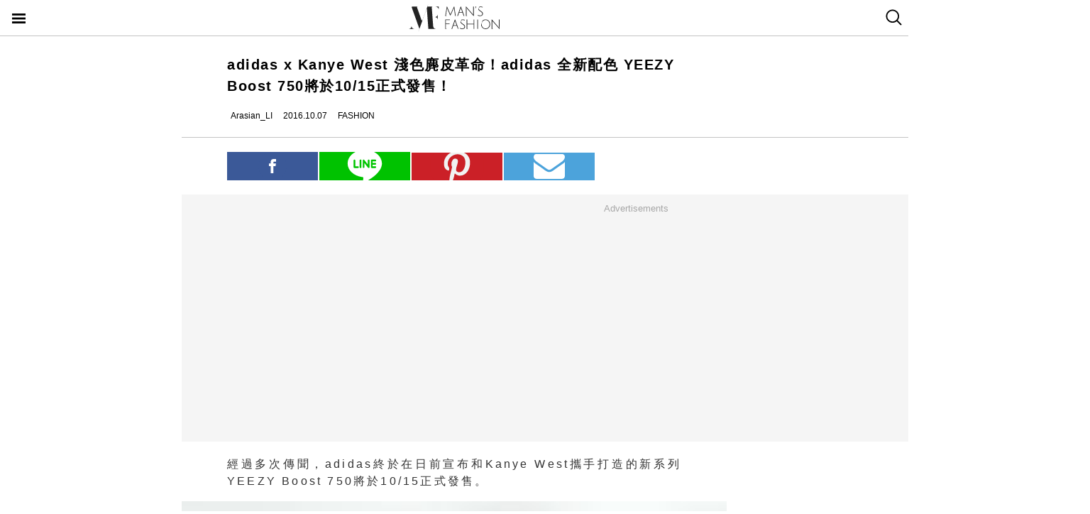

--- FILE ---
content_type: image/svg+xml
request_url: https://cdn1-manfashion.techbang.com/assets/share/line-5831ac99a6c591bc8681b5127dec18b5070f4607eb5d944806018e688df4b6f7.svg
body_size: 949
content:
<?xml version="1.0" encoding="iso-8859-1"?>
<!-- Generator: Adobe Illustrator 18.0.0, SVG Export Plug-In . SVG Version: 6.00 Build 0)  -->
<!DOCTYPE svg PUBLIC "-//W3C//DTD SVG 1.1//EN" "http://www.w3.org/Graphics/SVG/1.1/DTD/svg11.dtd">
<svg version="1.1" id="Capa_1" xmlns="http://www.w3.org/2000/svg" xmlns:xlink="http://www.w3.org/1999/xlink" x="0px" y="0px"
	 viewBox="0 0 455.731 455.731" style="enable-background:new 0 0 455.731 455.731;" xml:space="preserve">
<g>
	<rect x="0" y="0" style="fill:#00C200;" width="455.731" height="455.731"/>
	<g>
		<path style="fill:#FFFFFF;" d="M393.272,219.605c0.766-4.035,1.145-7.43,1.319-10.093c0.288-4.395-0.04-10.92-0.157-12.963
			c-4.048-70.408-77.096-126.503-166.616-126.503c-92.118,0-166.793,59.397-166.793,132.667c0,67.346,63.088,122.97,144.821,131.526
			c4.997,0.523,8.6,5.034,8.046,10.027l-3.48,31.322c-0.79,7.11,6.562,12.283,13.005,9.173
			c69.054-33.326,110.346-67.611,135.004-97.314c4.487-5.405,19.118-25.904,22.101-31.288
			C386.854,244.729,391.219,232.455,393.272,219.605z"/>
		<path style="fill:#00C500;" d="M136.103,229.588v-55.882c0-4.712-3.82-8.532-8.532-8.532h0c-4.712,0-8.532,3.82-8.532,8.532
			v64.414c0,4.712,3.82,8.532,8.532,8.532h34.127c4.712,0,8.532-3.82,8.532-8.532v0c0-4.712-3.82-8.532-8.532-8.532H136.103z"/>
		<path style="fill:#00C500;" d="M188.731,246.652h-3.73c-3.682,0-6.667-2.985-6.667-6.667v-68.144c0-3.682,2.985-6.667,6.667-6.667
			h3.73c3.682,0,6.667,2.985,6.667,6.667v68.144C195.398,243.667,192.413,246.652,188.731,246.652z"/>
		<path style="fill:#00C500;" d="M257.678,173.706v39.351c0,0-34.073-44.443-34.593-45.027c-1.628-1.827-4.027-2.951-6.69-2.85
			c-4.641,0.176-8.2,4.232-8.2,8.876v64.063c0,4.712,3.82,8.532,8.532,8.532h0c4.712,0,8.532-3.82,8.532-8.532v-39.112
			c0,0,34.591,44.83,35.099,45.312c1.509,1.428,3.536,2.312,5.773,2.332c4.738,0.043,8.611-4.148,8.611-8.886v-64.059
			c0-4.712-3.82-8.532-8.532-8.532h0C261.498,165.175,257.678,168.994,257.678,173.706z"/>
		<path style="fill:#00C500;" d="M338.729,173.706L338.729,173.706c0-4.712-3.82-8.532-8.532-8.532h-34.127
			c-4.712,0-8.532,3.82-8.532,8.532v64.414c0,4.712,3.82,8.532,8.532,8.532h34.127c4.712,0,8.532-3.82,8.532-8.532v0
			c0-4.712-3.82-8.532-8.532-8.532h-25.595v-15.144h25.595c4.712,0,8.532-3.82,8.532-8.532v0c0-4.712-3.82-8.532-8.532-8.532
			h-25.595v-15.144h25.595C334.909,182.238,338.729,178.418,338.729,173.706z"/>
	</g>
</g>
<g>
</g>
<g>
</g>
<g>
</g>
<g>
</g>
<g>
</g>
<g>
</g>
<g>
</g>
<g>
</g>
<g>
</g>
<g>
</g>
<g>
</g>
<g>
</g>
<g>
</g>
<g>
</g>
<g>
</g>
</svg>
